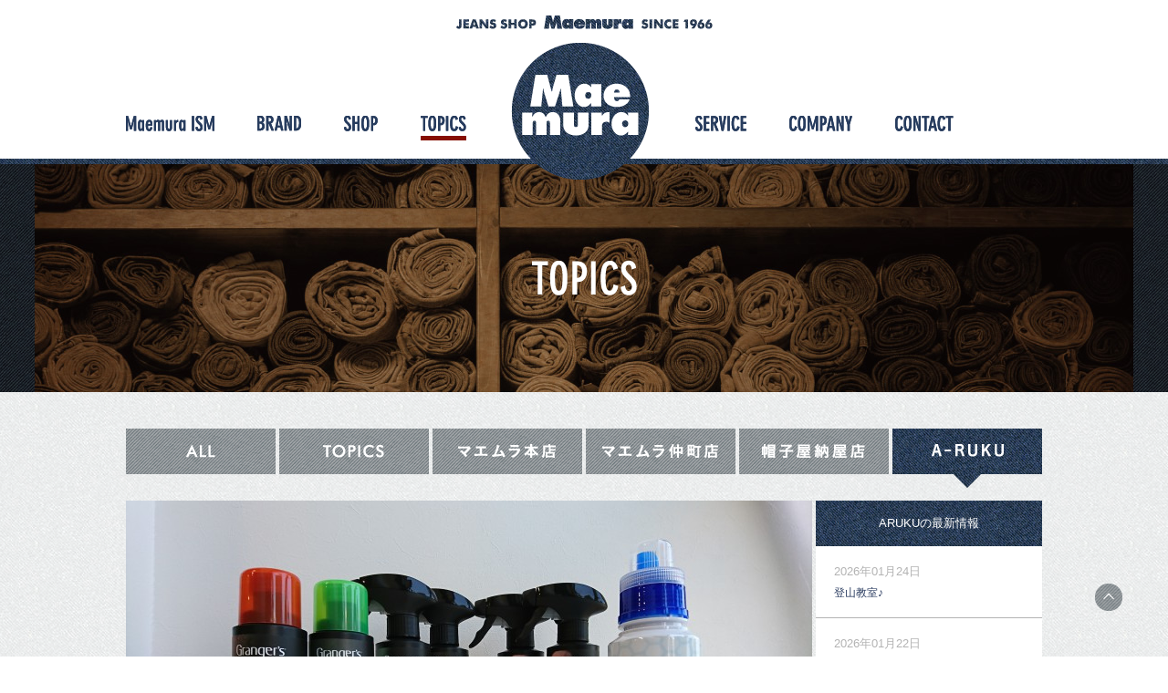

--- FILE ---
content_type: text/html; charset=UTF-8
request_url: https://mm-maemura.com/topics/170829-41/
body_size: 41241
content:
<!DOCTYPE html>
<html lang="ja"
	prefix="og: http://ogp.me/ns#" >
<head>
	<!-- Google tag (gtag.js) -->
<script async src="https://www.googletagmanager.com/gtag/js?id=G-Z6WJDSJQRN"></script>
<script>
  window.dataLayer = window.dataLayer || [];
  function gtag(){dataLayer.push(arguments);}
  gtag('js', new Date());

  gtag('config', 'UA-57185102-1');
  gtag('config', 'G-Z6WJDSJQRN');
</script>
	<meta charset="UTF-8">
	<meta name="viewport" content="width=device-width,initial-scale=1,user-scalable=no" />
	<title>ケア、できてますか？ | ジーンズショップ マエムラ</title>
	<link rel="profile" href="http://gmpg.org/xfn/11">
	<link rel="icon" rel="shortcut icon" href="https://mm-maemura.com/favicon.ico">
	<link rel="apple-touch-icon" href="https://mm-maemura.com/webclip.png" />
	<link rel="alternate" type="application/rss+xml" title="ジーンズショップマエムラRSS" href="https://mm-maemura.com/feed/" />
	<meta name='robots' content='max-image-preview:large' />

<!-- All in One SEO Pack 3.1.1 によって Michael Torbert の Semper Fi Web Design[510,543] -->
<link rel="canonical" href="https://mm-maemura.com/topics/170829-41/" />
<meta property="og:title" content="ケア、できてますか？ | ジーンズショップ マエムラ" />
<meta property="og:type" content="article" />
<meta property="og:url" content="https://mm-maemura.com/topics/170829-41/" />
<meta property="og:image" content="https://mm-maemura.com/engine/wp-content/uploads/2014/10/001.jpg" />
<meta property="og:site_name" content="ジーンズショップ マエムラ" />
<meta property="article:published_time" content="2017-08-29T06:49:56Z" />
<meta property="article:modified_time" content="2017-08-29T06:49:56Z" />
<meta property="og:image:secure_url" content="https://mm-maemura.com/engine/wp-content/uploads/2014/10/001.jpg" />
<meta name="twitter:card" content="summary" />
<meta name="twitter:title" content="ケア、できてますか？ | ジーンズショップ マエムラ" />
<meta name="twitter:image" content="https://mm-maemura.com/engine/wp-content/uploads/2014/10/001.jpg" />
<!-- All in One SEO Pack -->
<link rel='dns-prefetch' href='//maps.google.com' />
<link rel='dns-prefetch' href='//fonts.googleapis.com' />
<link rel='dns-prefetch' href='//s.w.org' />
<script type="text/javascript">
window._wpemojiSettings = {"baseUrl":"https:\/\/s.w.org\/images\/core\/emoji\/14.0.0\/72x72\/","ext":".png","svgUrl":"https:\/\/s.w.org\/images\/core\/emoji\/14.0.0\/svg\/","svgExt":".svg","source":{"concatemoji":"https:\/\/mm-maemura.com\/engine\/wp-includes\/js\/wp-emoji-release.min.js?ver=6.0.11"}};
/*! This file is auto-generated */
!function(e,a,t){var n,r,o,i=a.createElement("canvas"),p=i.getContext&&i.getContext("2d");function s(e,t){var a=String.fromCharCode,e=(p.clearRect(0,0,i.width,i.height),p.fillText(a.apply(this,e),0,0),i.toDataURL());return p.clearRect(0,0,i.width,i.height),p.fillText(a.apply(this,t),0,0),e===i.toDataURL()}function c(e){var t=a.createElement("script");t.src=e,t.defer=t.type="text/javascript",a.getElementsByTagName("head")[0].appendChild(t)}for(o=Array("flag","emoji"),t.supports={everything:!0,everythingExceptFlag:!0},r=0;r<o.length;r++)t.supports[o[r]]=function(e){if(!p||!p.fillText)return!1;switch(p.textBaseline="top",p.font="600 32px Arial",e){case"flag":return s([127987,65039,8205,9895,65039],[127987,65039,8203,9895,65039])?!1:!s([55356,56826,55356,56819],[55356,56826,8203,55356,56819])&&!s([55356,57332,56128,56423,56128,56418,56128,56421,56128,56430,56128,56423,56128,56447],[55356,57332,8203,56128,56423,8203,56128,56418,8203,56128,56421,8203,56128,56430,8203,56128,56423,8203,56128,56447]);case"emoji":return!s([129777,127995,8205,129778,127999],[129777,127995,8203,129778,127999])}return!1}(o[r]),t.supports.everything=t.supports.everything&&t.supports[o[r]],"flag"!==o[r]&&(t.supports.everythingExceptFlag=t.supports.everythingExceptFlag&&t.supports[o[r]]);t.supports.everythingExceptFlag=t.supports.everythingExceptFlag&&!t.supports.flag,t.DOMReady=!1,t.readyCallback=function(){t.DOMReady=!0},t.supports.everything||(n=function(){t.readyCallback()},a.addEventListener?(a.addEventListener("DOMContentLoaded",n,!1),e.addEventListener("load",n,!1)):(e.attachEvent("onload",n),a.attachEvent("onreadystatechange",function(){"complete"===a.readyState&&t.readyCallback()})),(e=t.source||{}).concatemoji?c(e.concatemoji):e.wpemoji&&e.twemoji&&(c(e.twemoji),c(e.wpemoji)))}(window,document,window._wpemojiSettings);
</script>
<style type="text/css">
img.wp-smiley,
img.emoji {
	display: inline !important;
	border: none !important;
	box-shadow: none !important;
	height: 1em !important;
	width: 1em !important;
	margin: 0 0.07em !important;
	vertical-align: -0.1em !important;
	background: none !important;
	padding: 0 !important;
}
</style>
	<link rel='stylesheet' id='outputCSS-css'  href='https://mm-maemura.com/engine/wp-content/themes/maemura_rwd_202206/css/output.css?ver=1.0' type='text/css' media='all' />
<link rel='stylesheet' id='customeCSS-css'  href='https://mm-maemura.com/engine/wp-content/themes/maemura_rwd_202206/css/custom.css?ver=1.0' type='text/css' media='all' />
<link rel='stylesheet' id='oswaldFont-css'  href='https://fonts.googleapis.com/css?family=Oswald&#038;ver=1.0' type='text/css' media='all' />
<link rel='stylesheet' id='wp-block-library-css'  href='https://mm-maemura.com/engine/wp-includes/css/dist/block-library/style.min.css?ver=6.0.11' type='text/css' media='all' />
<style id='global-styles-inline-css' type='text/css'>
body{--wp--preset--color--black: #000000;--wp--preset--color--cyan-bluish-gray: #abb8c3;--wp--preset--color--white: #ffffff;--wp--preset--color--pale-pink: #f78da7;--wp--preset--color--vivid-red: #cf2e2e;--wp--preset--color--luminous-vivid-orange: #ff6900;--wp--preset--color--luminous-vivid-amber: #fcb900;--wp--preset--color--light-green-cyan: #7bdcb5;--wp--preset--color--vivid-green-cyan: #00d084;--wp--preset--color--pale-cyan-blue: #8ed1fc;--wp--preset--color--vivid-cyan-blue: #0693e3;--wp--preset--color--vivid-purple: #9b51e0;--wp--preset--gradient--vivid-cyan-blue-to-vivid-purple: linear-gradient(135deg,rgba(6,147,227,1) 0%,rgb(155,81,224) 100%);--wp--preset--gradient--light-green-cyan-to-vivid-green-cyan: linear-gradient(135deg,rgb(122,220,180) 0%,rgb(0,208,130) 100%);--wp--preset--gradient--luminous-vivid-amber-to-luminous-vivid-orange: linear-gradient(135deg,rgba(252,185,0,1) 0%,rgba(255,105,0,1) 100%);--wp--preset--gradient--luminous-vivid-orange-to-vivid-red: linear-gradient(135deg,rgba(255,105,0,1) 0%,rgb(207,46,46) 100%);--wp--preset--gradient--very-light-gray-to-cyan-bluish-gray: linear-gradient(135deg,rgb(238,238,238) 0%,rgb(169,184,195) 100%);--wp--preset--gradient--cool-to-warm-spectrum: linear-gradient(135deg,rgb(74,234,220) 0%,rgb(151,120,209) 20%,rgb(207,42,186) 40%,rgb(238,44,130) 60%,rgb(251,105,98) 80%,rgb(254,248,76) 100%);--wp--preset--gradient--blush-light-purple: linear-gradient(135deg,rgb(255,206,236) 0%,rgb(152,150,240) 100%);--wp--preset--gradient--blush-bordeaux: linear-gradient(135deg,rgb(254,205,165) 0%,rgb(254,45,45) 50%,rgb(107,0,62) 100%);--wp--preset--gradient--luminous-dusk: linear-gradient(135deg,rgb(255,203,112) 0%,rgb(199,81,192) 50%,rgb(65,88,208) 100%);--wp--preset--gradient--pale-ocean: linear-gradient(135deg,rgb(255,245,203) 0%,rgb(182,227,212) 50%,rgb(51,167,181) 100%);--wp--preset--gradient--electric-grass: linear-gradient(135deg,rgb(202,248,128) 0%,rgb(113,206,126) 100%);--wp--preset--gradient--midnight: linear-gradient(135deg,rgb(2,3,129) 0%,rgb(40,116,252) 100%);--wp--preset--duotone--dark-grayscale: url('#wp-duotone-dark-grayscale');--wp--preset--duotone--grayscale: url('#wp-duotone-grayscale');--wp--preset--duotone--purple-yellow: url('#wp-duotone-purple-yellow');--wp--preset--duotone--blue-red: url('#wp-duotone-blue-red');--wp--preset--duotone--midnight: url('#wp-duotone-midnight');--wp--preset--duotone--magenta-yellow: url('#wp-duotone-magenta-yellow');--wp--preset--duotone--purple-green: url('#wp-duotone-purple-green');--wp--preset--duotone--blue-orange: url('#wp-duotone-blue-orange');--wp--preset--font-size--small: 13px;--wp--preset--font-size--medium: 20px;--wp--preset--font-size--large: 36px;--wp--preset--font-size--x-large: 42px;}.has-black-color{color: var(--wp--preset--color--black) !important;}.has-cyan-bluish-gray-color{color: var(--wp--preset--color--cyan-bluish-gray) !important;}.has-white-color{color: var(--wp--preset--color--white) !important;}.has-pale-pink-color{color: var(--wp--preset--color--pale-pink) !important;}.has-vivid-red-color{color: var(--wp--preset--color--vivid-red) !important;}.has-luminous-vivid-orange-color{color: var(--wp--preset--color--luminous-vivid-orange) !important;}.has-luminous-vivid-amber-color{color: var(--wp--preset--color--luminous-vivid-amber) !important;}.has-light-green-cyan-color{color: var(--wp--preset--color--light-green-cyan) !important;}.has-vivid-green-cyan-color{color: var(--wp--preset--color--vivid-green-cyan) !important;}.has-pale-cyan-blue-color{color: var(--wp--preset--color--pale-cyan-blue) !important;}.has-vivid-cyan-blue-color{color: var(--wp--preset--color--vivid-cyan-blue) !important;}.has-vivid-purple-color{color: var(--wp--preset--color--vivid-purple) !important;}.has-black-background-color{background-color: var(--wp--preset--color--black) !important;}.has-cyan-bluish-gray-background-color{background-color: var(--wp--preset--color--cyan-bluish-gray) !important;}.has-white-background-color{background-color: var(--wp--preset--color--white) !important;}.has-pale-pink-background-color{background-color: var(--wp--preset--color--pale-pink) !important;}.has-vivid-red-background-color{background-color: var(--wp--preset--color--vivid-red) !important;}.has-luminous-vivid-orange-background-color{background-color: var(--wp--preset--color--luminous-vivid-orange) !important;}.has-luminous-vivid-amber-background-color{background-color: var(--wp--preset--color--luminous-vivid-amber) !important;}.has-light-green-cyan-background-color{background-color: var(--wp--preset--color--light-green-cyan) !important;}.has-vivid-green-cyan-background-color{background-color: var(--wp--preset--color--vivid-green-cyan) !important;}.has-pale-cyan-blue-background-color{background-color: var(--wp--preset--color--pale-cyan-blue) !important;}.has-vivid-cyan-blue-background-color{background-color: var(--wp--preset--color--vivid-cyan-blue) !important;}.has-vivid-purple-background-color{background-color: var(--wp--preset--color--vivid-purple) !important;}.has-black-border-color{border-color: var(--wp--preset--color--black) !important;}.has-cyan-bluish-gray-border-color{border-color: var(--wp--preset--color--cyan-bluish-gray) !important;}.has-white-border-color{border-color: var(--wp--preset--color--white) !important;}.has-pale-pink-border-color{border-color: var(--wp--preset--color--pale-pink) !important;}.has-vivid-red-border-color{border-color: var(--wp--preset--color--vivid-red) !important;}.has-luminous-vivid-orange-border-color{border-color: var(--wp--preset--color--luminous-vivid-orange) !important;}.has-luminous-vivid-amber-border-color{border-color: var(--wp--preset--color--luminous-vivid-amber) !important;}.has-light-green-cyan-border-color{border-color: var(--wp--preset--color--light-green-cyan) !important;}.has-vivid-green-cyan-border-color{border-color: var(--wp--preset--color--vivid-green-cyan) !important;}.has-pale-cyan-blue-border-color{border-color: var(--wp--preset--color--pale-cyan-blue) !important;}.has-vivid-cyan-blue-border-color{border-color: var(--wp--preset--color--vivid-cyan-blue) !important;}.has-vivid-purple-border-color{border-color: var(--wp--preset--color--vivid-purple) !important;}.has-vivid-cyan-blue-to-vivid-purple-gradient-background{background: var(--wp--preset--gradient--vivid-cyan-blue-to-vivid-purple) !important;}.has-light-green-cyan-to-vivid-green-cyan-gradient-background{background: var(--wp--preset--gradient--light-green-cyan-to-vivid-green-cyan) !important;}.has-luminous-vivid-amber-to-luminous-vivid-orange-gradient-background{background: var(--wp--preset--gradient--luminous-vivid-amber-to-luminous-vivid-orange) !important;}.has-luminous-vivid-orange-to-vivid-red-gradient-background{background: var(--wp--preset--gradient--luminous-vivid-orange-to-vivid-red) !important;}.has-very-light-gray-to-cyan-bluish-gray-gradient-background{background: var(--wp--preset--gradient--very-light-gray-to-cyan-bluish-gray) !important;}.has-cool-to-warm-spectrum-gradient-background{background: var(--wp--preset--gradient--cool-to-warm-spectrum) !important;}.has-blush-light-purple-gradient-background{background: var(--wp--preset--gradient--blush-light-purple) !important;}.has-blush-bordeaux-gradient-background{background: var(--wp--preset--gradient--blush-bordeaux) !important;}.has-luminous-dusk-gradient-background{background: var(--wp--preset--gradient--luminous-dusk) !important;}.has-pale-ocean-gradient-background{background: var(--wp--preset--gradient--pale-ocean) !important;}.has-electric-grass-gradient-background{background: var(--wp--preset--gradient--electric-grass) !important;}.has-midnight-gradient-background{background: var(--wp--preset--gradient--midnight) !important;}.has-small-font-size{font-size: var(--wp--preset--font-size--small) !important;}.has-medium-font-size{font-size: var(--wp--preset--font-size--medium) !important;}.has-large-font-size{font-size: var(--wp--preset--font-size--large) !important;}.has-x-large-font-size{font-size: var(--wp--preset--font-size--x-large) !important;}
</style>
<link rel='stylesheet' id='contact-form-7-css'  href='https://mm-maemura.com/engine/wp-content/plugins/contact-form-7/includes/css/styles.css?ver=5.1.3' type='text/css' media='all' />
<link rel='stylesheet' id='wp-pagenavi-css'  href='https://mm-maemura.com/engine/wp-content/plugins/wp-pagenavi/pagenavi-css.css?ver=2.70' type='text/css' media='all' />
<link rel='stylesheet' id='twentyfourteen-lato-css'  href='//fonts.googleapis.com/css?family=Lato%3A300%2C400%2C700%2C900%2C300italic%2C400italic%2C700italic' type='text/css' media='all' />
<link rel='stylesheet' id='genericons-css'  href='https://mm-maemura.com/engine/wp-content/themes/maemura_rwd_202206/genericons/genericons.css?ver=3.0.3' type='text/css' media='all' />
<link rel='stylesheet' id='twentyfourteen-style-css'  href='https://mm-maemura.com/engine/wp-content/themes/maemura_rwd_202206/style.css?ver=6.0.11' type='text/css' media='all' />
<!--[if lt IE 9]>
<link rel='stylesheet' id='twentyfourteen-ie-css'  href='https://mm-maemura.com/engine/wp-content/themes/maemura_rwd_202206/css/ie.css?ver=20131205' type='text/css' media='all' />
<![endif]-->
<script type='text/javascript' src='https://mm-maemura.com/engine/wp-includes/js/jquery/jquery.min.js?ver=3.6.0' id='jquery-core-js'></script>
<script type='text/javascript' src='https://mm-maemura.com/engine/wp-includes/js/jquery/jquery-migrate.min.js?ver=3.3.2' id='jquery-migrate-js'></script>
<script type='text/javascript' src='https://mm-maemura.com/engine/wp-content/themes/maemura_rwd_202206/js/jquery.BlackAndWhite.js?ver=1.0' id='blackAndWhite-js'></script>
<script type='text/javascript' src='https://mm-maemura.com/engine/wp-content/themes/maemura_rwd_202206/js/heightLine.js?ver=1.0' id='heightLine-js'></script>
<script type='text/javascript' src='https://maps.google.com/maps/api/js?key=AIzaSyC1QKJDQeAMQmcj3yoRAtjNOwRGjdV-LNI&#038;ver=6.0.11' id='gmap-js'></script>
<link rel="https://api.w.org/" href="https://mm-maemura.com/wp-json/" /><link rel="alternate" type="application/json+oembed" href="https://mm-maemura.com/wp-json/oembed/1.0/embed?url=https%3A%2F%2Fmm-maemura.com%2Ftopics%2F170829-41%2F" />
<link rel="alternate" type="text/xml+oembed" href="https://mm-maemura.com/wp-json/oembed/1.0/embed?url=https%3A%2F%2Fmm-maemura.com%2Ftopics%2F170829-41%2F&#038;format=xml" />
<style type="text/css">.recentcomments a{display:inline !important;padding:0 !important;margin:0 !important;}</style>	
<script type="text/javascript" src="//typesquare.com/3/tsad/script/ja/typesquare.js?5ad809b6cc084edbb4402076e90393a3" charset="utf-8"></script>
</head>

<body class="topics-template-default single single-topics postid-5761 single-format-standard masthead-fixed full-width singular">
<div id="page" class="hfeed site">
	<header id="masthead" class="site-header" role="banner">
		<div class="header-main">
			<h1 class="site-title"><a href="https://mm-maemura.com/" rel="home">ジーンズショップ マエムラ</a></h1>
			<nav id="primary-navigation-sc" class="site-navigation primary-navigation" role="navigation">
				<h2><a href="https://mm-maemura.com/" rel="home">ジーンズショップ マエムラ</a></h2>
				<div class="menu sp">
					<p></p>
					<p></p>
					<p></p>
				</div>
				<div id="navWrap">
					<ul class="hmBefore">
						<li class="la gnMaemuraIsm"><a href="https://mm-maemura.com/ism/">Maemura ISM</a></li>
						<li class="la gnBland"><a href="https://mm-maemura.com/brand/">BLAND</a></li>
												<li class="la gnShop"><a href="https://mm-maemura.com/shop/">SHOP</a></li>
						<li class="la gnTopics"><a href="https://mm-maemura.com/topics/">TOPICS</a></li>
					</ul>
					<ul class="hmAfter">
						<li class="la gnService"><a href="https://mm-maemura.com/service/">SERVICE</a></li>
						<li class="la gnCompany"><a href="https://mm-maemura.com/company/">COMPANY</a></li>
						<li class="la gnContact"><a href="https://mm-maemura.com/contact/">CONTACT</a></li>
					</ul>
				</div>
			</nav>
		</div>
	</header><!-- #masthead -->
	<div id="main" class="site-main">
<div id="main-content" class="main-content">
	<div id="primary" class="content-area">
		<div id="content" class="site-content" role="main">
			<header class="page-header">
				<h1 class="entry-title"><span>TOPICS</span></h1>
			</header>
			<section id="singleTopics">
				<nav>
					<ul>
						<li id="tiAll"><a href="https://mm-maemura.com/topics/"><span>ALL</span></a></li>
												<li id="tiTopics" class=""><a href="https://mm-maemura.com/topics#topics"><span>TOPICS</span></a></li>
												<li id="tiHonten" class=""><a href="https://mm-maemura.com/topics#t-honten"><span>マエムラ本店</span></a></li>
												<li id="tiNakamachi" class=""><a href="https://mm-maemura.com/topics#t-nakamachiten"><span>マエムラ仲町店</span></a></li>
												<li id="tiBoshiya" class=""><a href="https://mm-maemura.com/topics#t-boushiya-nayaten"><span>帽子屋納屋店</span></a></li>
												<li id="tiAruku" class="current"><a href="https://mm-maemura.com/topics#aruku"><span>ARUKU</span></a></li>
					</ul>
				</nav>
								<div id="topicsLay">
					<article>
												<div id="topicsBranding">
							<img style="margin:0 auto;max-width:100%;" src="https://mm-maemura.com/engine/wp-content/uploads/2017/08/DSC_0064-752x423.jpg" />
						</div>
												<header>
														<span class="d">2017年08月29日</span>
							<h1>ケア、できてますか？</h1>
						</header>
													<div id="topicsBody">
								<p>&nbsp;</p>
<p>皆様こんにちは、アルク店の上野です!(^^)!</p>
<p>&nbsp;</p>
<p>朝晩は涼しくなってきましたねー</p>
<p>アルク店には秋山登山に向けて準備を始めたお客様がたくさんいらっしゃっています</p>
<p>そんな中で継続してお買い求めいただいているのがウエアやシューズのケア用品です☆</p>
<p>せっかくいい用具をそろえてもちゃんとお手入れしないと効果が下がってしまうので改めてご紹介しますね♪</p>
<p>まずはウエア用</p>
<p><img loading="lazy" class="aligncenter wp-image-5762 size-custom6" src="https://mm-maemura.com/engine/wp-content/uploads/2017/08/PhotoGrid_1503986723451-450x450.png" alt="PhotoGrid_1503986723451" width="450" height="450" srcset="https://mm-maemura.com/engine/wp-content/uploads/2017/08/PhotoGrid_1503986723451-450x450.png 450w, https://mm-maemura.com/engine/wp-content/uploads/2017/08/PhotoGrid_1503986723451-320x320.png 320w, https://mm-maemura.com/engine/wp-content/uploads/2017/08/PhotoGrid_1503986723451-640x640.png 640w, https://mm-maemura.com/engine/wp-content/uploads/2017/08/PhotoGrid_1503986723451-752x752.png 752w, https://mm-maemura.com/engine/wp-content/uploads/2017/08/PhotoGrid_1503986723451-80x80.png 80w, https://mm-maemura.com/engine/wp-content/uploads/2017/08/PhotoGrid_1503986723451-248x248.png 248w, https://mm-maemura.com/engine/wp-content/uploads/2017/08/PhotoGrid_1503986723451-652x652.png 652w, https://mm-maemura.com/engine/wp-content/uploads/2017/08/PhotoGrid_1503986723451-530x530.png 530w, https://mm-maemura.com/engine/wp-content/uploads/2017/08/PhotoGrid_1503986723451-1204x1204.png 1204w, https://mm-maemura.com/engine/wp-content/uploads/2017/08/PhotoGrid_1503986723451.png 1920w" sizes="(max-width: 450px) 100vw, 450px" /><img loading="lazy" class="aligncenter wp-image-5763 size-custom6" src="https://mm-maemura.com/engine/wp-content/uploads/2017/08/PhotoGrid_1503986807342-450x450.png" alt="PhotoGrid_1503986807342" width="450" height="450" srcset="https://mm-maemura.com/engine/wp-content/uploads/2017/08/PhotoGrid_1503986807342-450x450.png 450w, https://mm-maemura.com/engine/wp-content/uploads/2017/08/PhotoGrid_1503986807342-320x320.png 320w, https://mm-maemura.com/engine/wp-content/uploads/2017/08/PhotoGrid_1503986807342-640x640.png 640w, https://mm-maemura.com/engine/wp-content/uploads/2017/08/PhotoGrid_1503986807342-752x752.png 752w, https://mm-maemura.com/engine/wp-content/uploads/2017/08/PhotoGrid_1503986807342-80x80.png 80w, https://mm-maemura.com/engine/wp-content/uploads/2017/08/PhotoGrid_1503986807342-248x248.png 248w, https://mm-maemura.com/engine/wp-content/uploads/2017/08/PhotoGrid_1503986807342-652x652.png 652w, https://mm-maemura.com/engine/wp-content/uploads/2017/08/PhotoGrid_1503986807342-530x530.png 530w, https://mm-maemura.com/engine/wp-content/uploads/2017/08/PhotoGrid_1503986807342-1204x1204.png 1204w, https://mm-maemura.com/engine/wp-content/uploads/2017/08/PhotoGrid_1503986807342.png 1920w" sizes="(max-width: 450px) 100vw, 450px" /></p>
<p> <strong> Granger&#8217;s(グランジャーズ)</strong></p>
<p><strong> PERFORMANCE WASH(パフォーマンスウォッシュ)</strong></p>
<p>防水・撥水ウェア用洗剤(洗濯機投入タイプ)</p>
<p>本体価格：1000円　＋税</p>
<p><strong>CLOTHING REPEL(クロージングリぺル)</strong></p>
<p>防水・撥水ウェア用撥水剤(洗濯機投入タイプ)</p>
<p>本体価格：1400円　＋税</p>
<p>&nbsp;</p>
<p>&nbsp;</p>
<h3><span style="color: #0000ff;">グランジャーズ</span>とは…</h3>
<p>1937年イギリスで誕生。当初は、軍事用テントのメンテナンス用品として利用されていました。最高の撥水性を求め研究を続け、いまでは分野を問わず、多くのアウトドア用品の洗剤として名が知られています。</p>
<p>&nbsp;</p>
<h3>ウェアの洗濯方法</h3>
<p>①洗濯ラベルを見て表示を確認します。<br /> ②ジッパーやベルクロを閉めます。（洗濯中に絡まるのを防ぐため）<br /> ③洗濯機に入れます。表示に「ネット使用」とある場合はネットに入れてください。<br /> ④ボトルをよく振って、洗剤を計って入れます。<br /> ⑤標準コース、すすぎ2回、脱水なしでスタートさせます。</p>
<h3>ウェアの撥水加工方法</h3>
<p>【洗濯機投入タイプの場合】<br /> 「ウェアの洗濯方法」①～③の後に行います。<br /> ①洗濯機に撥水剤を投入します。<br /> ②標準コース、すすぎ2回、脱水なしでスタートします。<br /> ③すすぎが終わったら、余分な水分を絞り出し、ハンガーにかけます。</p>
<p>&nbsp;</p>
<p>スプレータイプもあります☆</p>
<p><img loading="lazy" class="aligncenter wp-image-5764 size-custom6" src="https://mm-maemura.com/engine/wp-content/uploads/2017/08/PhotoGrid_1503983512761-450x450.png" alt="PhotoGrid_1503983512761" width="450" height="450" srcset="https://mm-maemura.com/engine/wp-content/uploads/2017/08/PhotoGrid_1503983512761-450x450.png 450w, https://mm-maemura.com/engine/wp-content/uploads/2017/08/PhotoGrid_1503983512761-320x320.png 320w, https://mm-maemura.com/engine/wp-content/uploads/2017/08/PhotoGrid_1503983512761-640x640.png 640w, https://mm-maemura.com/engine/wp-content/uploads/2017/08/PhotoGrid_1503983512761-752x752.png 752w, https://mm-maemura.com/engine/wp-content/uploads/2017/08/PhotoGrid_1503983512761-80x80.png 80w, https://mm-maemura.com/engine/wp-content/uploads/2017/08/PhotoGrid_1503983512761-248x248.png 248w, https://mm-maemura.com/engine/wp-content/uploads/2017/08/PhotoGrid_1503983512761-652x652.png 652w, https://mm-maemura.com/engine/wp-content/uploads/2017/08/PhotoGrid_1503983512761-530x530.png 530w, https://mm-maemura.com/engine/wp-content/uploads/2017/08/PhotoGrid_1503983512761-1204x1204.png 1204w, https://mm-maemura.com/engine/wp-content/uploads/2017/08/PhotoGrid_1503983512761.png 1920w" sizes="(max-width: 450px) 100vw, 450px" /></p>
<p><strong>PERFORMANCE REPEL(パフォーマンス　リぺル)</strong></p>
<p>防水・撥水ウェア用撥水剤(スプレータイプ)</p>
<p>本体価格：1600円　＋税</p>
<p>&nbsp;</p>
<p>シューズも綺麗にしてあげることをお忘れなく！</p>
<p><img loading="lazy" class="aligncenter wp-image-5765 size-custom6" src="https://mm-maemura.com/engine/wp-content/uploads/2017/08/PhotoGrid_1503986660507-450x450.png" alt="PhotoGrid_1503986660507" width="450" height="450" srcset="https://mm-maemura.com/engine/wp-content/uploads/2017/08/PhotoGrid_1503986660507-450x450.png 450w, https://mm-maemura.com/engine/wp-content/uploads/2017/08/PhotoGrid_1503986660507-320x320.png 320w, https://mm-maemura.com/engine/wp-content/uploads/2017/08/PhotoGrid_1503986660507-640x640.png 640w, https://mm-maemura.com/engine/wp-content/uploads/2017/08/PhotoGrid_1503986660507-752x752.png 752w, https://mm-maemura.com/engine/wp-content/uploads/2017/08/PhotoGrid_1503986660507-80x80.png 80w, https://mm-maemura.com/engine/wp-content/uploads/2017/08/PhotoGrid_1503986660507-248x248.png 248w, https://mm-maemura.com/engine/wp-content/uploads/2017/08/PhotoGrid_1503986660507-652x652.png 652w, https://mm-maemura.com/engine/wp-content/uploads/2017/08/PhotoGrid_1503986660507-530x530.png 530w, https://mm-maemura.com/engine/wp-content/uploads/2017/08/PhotoGrid_1503986660507-1204x1204.png 1204w, https://mm-maemura.com/engine/wp-content/uploads/2017/08/PhotoGrid_1503986660507.png 1920w" sizes="(max-width: 450px) 100vw, 450px" /></p>
<p><strong>GEAR CLEANER(ギアクリーナー)</strong></p>
<p>アウトドア製品用クリーナー(スプレータイプ)</p>
<p>本体価格：1000円　＋税</p>
<p> <img loading="lazy" class="aligncenter wp-image-5766 size-custom6" src="https://mm-maemura.com/engine/wp-content/uploads/2017/08/PhotoGrid_1503983433970-450x450.png" alt="PhotoGrid_1503983433970" width="450" height="450" srcset="https://mm-maemura.com/engine/wp-content/uploads/2017/08/PhotoGrid_1503983433970-450x450.png 450w, https://mm-maemura.com/engine/wp-content/uploads/2017/08/PhotoGrid_1503983433970-320x320.png 320w, https://mm-maemura.com/engine/wp-content/uploads/2017/08/PhotoGrid_1503983433970-640x640.png 640w, https://mm-maemura.com/engine/wp-content/uploads/2017/08/PhotoGrid_1503983433970-752x752.png 752w, https://mm-maemura.com/engine/wp-content/uploads/2017/08/PhotoGrid_1503983433970-80x80.png 80w, https://mm-maemura.com/engine/wp-content/uploads/2017/08/PhotoGrid_1503983433970-248x248.png 248w, https://mm-maemura.com/engine/wp-content/uploads/2017/08/PhotoGrid_1503983433970-652x652.png 652w, https://mm-maemura.com/engine/wp-content/uploads/2017/08/PhotoGrid_1503983433970-530x530.png 530w, https://mm-maemura.com/engine/wp-content/uploads/2017/08/PhotoGrid_1503983433970-1204x1204.png 1204w, https://mm-maemura.com/engine/wp-content/uploads/2017/08/PhotoGrid_1503983433970.png 1920w" sizes="(max-width: 450px) 100vw, 450px" /><img loading="lazy" class="aligncenter wp-image-5767 size-custom6" src="https://mm-maemura.com/engine/wp-content/uploads/2017/08/PhotoGrid_1503983363375-450x450.png" alt="PhotoGrid_1503983363375" width="450" height="450" srcset="https://mm-maemura.com/engine/wp-content/uploads/2017/08/PhotoGrid_1503983363375-450x450.png 450w, https://mm-maemura.com/engine/wp-content/uploads/2017/08/PhotoGrid_1503983363375-320x320.png 320w, https://mm-maemura.com/engine/wp-content/uploads/2017/08/PhotoGrid_1503983363375-640x640.png 640w, https://mm-maemura.com/engine/wp-content/uploads/2017/08/PhotoGrid_1503983363375-752x752.png 752w, https://mm-maemura.com/engine/wp-content/uploads/2017/08/PhotoGrid_1503983363375-80x80.png 80w, https://mm-maemura.com/engine/wp-content/uploads/2017/08/PhotoGrid_1503983363375-248x248.png 248w, https://mm-maemura.com/engine/wp-content/uploads/2017/08/PhotoGrid_1503983363375-652x652.png 652w, https://mm-maemura.com/engine/wp-content/uploads/2017/08/PhotoGrid_1503983363375-530x530.png 530w, https://mm-maemura.com/engine/wp-content/uploads/2017/08/PhotoGrid_1503983363375-1204x1204.png 1204w, https://mm-maemura.com/engine/wp-content/uploads/2017/08/PhotoGrid_1503983363375.png 1920w" sizes="(max-width: 450px) 100vw, 450px" /></p>
<p>&nbsp;</p>
<p><strong>FOOTWEAR REPEL(フットウェアリぺル)</strong></p>
<p>防水・撥水シューズ用撥水剤(スプレータイプ)</p>
<p>本体価格：1400円　＋税</p>
<p><strong>FOOTWEAR CONDITIONER(フットウェアコンディショナー)</strong></p>
<p>シューズ用保革・撥水剤(スプレータイプ)</p>
<p>本体価格：1800円　＋税</p>
<p>&nbsp;</p>
<p>&nbsp;</p>
<h3>シューズ汚れ落とし方法</h3>
<p>①ブラシでシューズの汚れを落とします。汚れのひどいときは水を含んだスポンジで洗います。<br /> ②ギアクリーナーを吹き付け、ブラシで軽くこすり汚れを浮き上がらせます。<br /> ③硬く絞ったぬれタオルで汚れをふき取り、自然乾燥させます。</p>
<h3>シューズの保革＆撥水加工方法</h3>
<p>汚れ落としの①～③の後に行います。<br /> ①【フルグレインレザー、保革の場合】レザーにコンディショナーを薄く塗布して自然乾燥させます。<br /> ①【ナイロン＆レザーなど、撥水加工の場合】濡れた状態のシューズに、15㎝くらいの距離から撥水剤を均一に吹き付け、5分ほどおいてもう一度吹き付けます。（屋外で行うこと）<br /> ②直射日光の当たらない、風通しのよいところで十分に乾燥させ、完全に乾かしてから、風通しの良いところで保管しましょう。</p>
<p>&nbsp;</p>
<p>&nbsp;</p>
<p>もうひとつ、</p>
<p>忘れてならないのがドライレイヤーのお洗濯におススメしたいのがこちら☆</p>
<p> <img loading="lazy" class="aligncenter wp-image-5768 size-custom6" src="https://mm-maemura.com/engine/wp-content/uploads/2017/08/PhotoGrid_1503986897453-450x450.png" alt="PhotoGrid_1503986897453" width="450" height="450" srcset="https://mm-maemura.com/engine/wp-content/uploads/2017/08/PhotoGrid_1503986897453-450x450.png 450w, https://mm-maemura.com/engine/wp-content/uploads/2017/08/PhotoGrid_1503986897453-320x320.png 320w, https://mm-maemura.com/engine/wp-content/uploads/2017/08/PhotoGrid_1503986897453-640x640.png 640w, https://mm-maemura.com/engine/wp-content/uploads/2017/08/PhotoGrid_1503986897453-752x752.png 752w, https://mm-maemura.com/engine/wp-content/uploads/2017/08/PhotoGrid_1503986897453-80x80.png 80w, https://mm-maemura.com/engine/wp-content/uploads/2017/08/PhotoGrid_1503986897453-248x248.png 248w, https://mm-maemura.com/engine/wp-content/uploads/2017/08/PhotoGrid_1503986897453-652x652.png 652w, https://mm-maemura.com/engine/wp-content/uploads/2017/08/PhotoGrid_1503986897453-530x530.png 530w, https://mm-maemura.com/engine/wp-content/uploads/2017/08/PhotoGrid_1503986897453-1204x1204.png 1204w, https://mm-maemura.com/engine/wp-content/uploads/2017/08/PhotoGrid_1503986897453.png 1920w" sizes="(max-width: 450px) 100vw, 450px" /></p>
<p><strong>finetrack(ファイントラック)</strong></p>
<p><strong>ALL WASH(オールウォッシュ)</strong></p>
<p>本体価格：1250円　＋税</p>
<p><strong>詰め替えパック</strong></p>
<p>本体価格：900円　＋税</p>
<p>レイヤーの目が詰まると汗の濡れ戻りを抑制する効果が薄れ、ベタつきやにおいなど不快感のもとになります。</p>
<p>こちらは人気のファイントラックが開発した洗剤なので安心して使用できますね！！</p>
<p>&nbsp;</p>
<p>ウェアもシューズもそれなりのお値段で悩んで購入したお気に入りたちだと思います。</p>
<p>しっかりケアして長~く愛用してあげてくださいね。</p>
<p>&nbsp;</p>
<p>&nbsp;</p>
<p>&nbsp;</p>
							</div>
													<p class="moveIndex"><a href="https://mm-maemura.com/topics/"><span>一覧へ</span></a></p>
					</article>
				</div>
				<div id="topicsSide">
					<h3>ARUKUの最新情報</h3>
										<article class="la">
												<span class="d">2026年01月24日</span>
						<p><a href="https://mm-maemura.com/topics/%e7%99%bb%e5%b1%b1%e6%95%99%e5%ae%a4%e2%99%aa/">登山教室♪</a></p>
					</article>
										<article class="la">
												<span class="d">2026年01月22日</span>
						<p><a href="https://mm-maemura.com/topics/%e5%af%8c%e5%a3%ab%e7%99%bb%e5%b1%b1%e6%88%90%e5%8a%9f%e3%81%b8%e3%81%ae%e9%81%93%ef%bc%81%ef%bc%81%e7%99%bb%e5%b1%b1%e6%95%99%e5%ae%a4%e3%81%ae%e3%81%8a%e7%9f%a5%e3%82%89%e3%81%9b/">富士登山成功への道！！登山教室のお知らせ</a></p>
					</article>
										<article class="la">
												<span class="d">2025年12月31日</span>
						<p><a href="https://mm-maemura.com/topics/%e8%89%af%e3%81%84%e3%81%8a%e5%b9%b4%e3%82%92/">良いお年を(*^-^*)</a></p>
					</article>
										<article class="la">
												<span class="d">2025年12月23日</span>
						<p><a href="https://mm-maemura.com/topics/%e5%b9%b4%e6%9c%ab%e5%b9%b4%e5%a7%8b%e5%96%b6%e6%a5%ad%e6%99%82%e9%96%93-2/">年末年始営業時間</a></p>
					</article>
										<article class="la">
												<span class="d">2025年12月12日</span>
						<p><a href="https://mm-maemura.com/topics/%e5%86%ac%e5%b1%b1%e5%bf%9c%e6%8f%b4%e3%83%95%e3%82%a7%e3%82%a2%e2%99%aa/">冬山応援フェア♪</a></p>
					</article>
										<article class="la">
												<span class="d">2025年10月13日</span>
						<p><a href="https://mm-maemura.com/topics/%e5%8f%82%e5%8a%a0%e8%80%85%e5%8b%9f%e9%9b%86%e2%99%ac/">参加者募集♬</a></p>
					</article>
										<article class="la">
												<span class="d">2025年09月08日</span>
						<p><a href="https://mm-maemura.com/topics/%e3%83%8a%e3%83%93%e3%82%b2%e3%83%bc%e3%82%b7%e3%83%a7%e3%83%b3%e5%85%a5%e9%96%80%e8%ac%9b%e7%bf%92%ef%bc%81%ef%bc%81/">ナビゲーション入門講習！！</a></p>
					</article>
										<article class="la">
												<span class="d">2025年09月05日</span>
						<p><a href="https://mm-maemura.com/topics/%e3%82%8f%e3%81%8f%e3%82%8f%e3%81%8f%e3%83%95%e3%82%a1%e3%83%9f%e3%83%aa%e3%83%bc%e3%82%ad%e3%83%a3%e3%83%b3%e3%83%97%e2%99%ac/">わくわくファミリーキャンプ♬</a></p>
					</article>
										<p class="moveIndex"><a href="https://mm-maemura.com/topics/"><span>一覧へ</span></a></p>
				</div>
							</section>
		</div><!-- #content -->
	</div><!-- #primary -->
</div>
		</div><!-- #main -->
		<footer id="colophon" class="site-footer" role="contentinfo">
			<div id="footerInner">
				<p id="pageTop"><a href="#">ページの上部へ</a></p>
								<div id="contactInfo">
					<a href="https://mm-maemura.com/contact/"><span>お問い合わせフォームはこちら</span></a>
				</div>
				
				<div id="accessInfo">
					<div class="cmLay">
						<div id="aiHead">
							<h2><a href="https://mm-maemura.com/" rel="home">ジーンズショップ マエムラ</a></h2>
							<p>〒891-0115　鹿児島市東開町3-2</p>
							<dl class="pc">
								<dt>TEL</dt>
								<dd>099-263-6035</dd>
								<dt>FAX</dt>
								<dd>099-266-1266</dd>
							</dl>
							<dl class="sp"><a href="tel:0992636035">
								<dt>TEL</dt>
								<dd>099-263-6035</dd>
								<dt>FAX</dt>
								<dd>099-266-1266</dd>
							</a></dl>
							<ul>
								<li id="aiPrivacy"><a href="https://mm-maemura.com/privacypolicy/">PRIVACY POLICY</a></li>
								<li id="aiSitemap"><a href="https://mm-maemura.com/sitemap/">SITE MAP</a></li>
							</ul>
						</div>
												<div id="aiFoot">
							<div id="cmGmap"></div>
							<script type="text/javascript">
	var mapArr = new Array();
	mapArr = [];
	mapArr[0] = {};
	mapArr[0].icon = "https://mm-maemura.com/engine/wp-content/uploads/2014/10/arr02.png";
	mapArr[0].icon__width = 39;
	mapArr[0].icon__height = 37;
	mapArr[0].icon__anc__x = Math.ceil(mapArr[0].icon__width);
	mapArr[0].icon__anc__y = Math.ceil(mapArr[0].icon__height);
	mapArr[0].name = "マエムラ本店";
	


	mapArr[0].lat = 31.528364507045673;
	mapArr[0].lng = 130.52964622824175;
	mapArr[0].url = "https://mm-maemura.com/shop/honten/";

	
	mapArr[0].address = "鹿児島市東開町3-2";
	mapArr[0].id = 40;

	mapArr[1] = {};
	mapArr[1].icon = "https://mm-maemura.com/engine/wp-content/uploads/2014/10/arr01.png";
	mapArr[1].icon__width = 32;
	mapArr[1].icon__height = 49;
	mapArr[1].icon__anc__x = Math.ceil(mapArr[1].icon__width/2);
	mapArr[1].icon__anc__y = Math.ceil(mapArr[1].icon__height);
	mapArr[1].name = "マエムラ仲町店";
	


	mapArr[1].lat = 31.592204937523356;
	mapArr[1].lng = 130.55614963173866;
	mapArr[1].url = "https://mm-maemura.com/shop/nakmachiten/";

	
	mapArr[1].address = "鹿児島市中町7-４";
	mapArr[1].id = 42;

	mapArr[2] = {};
	mapArr[2].icon = "https://mm-maemura.com/engine/wp-content/uploads/2016/06/arr03.png";
	mapArr[2].icon__width = 38;
	mapArr[2].icon__height = 37;
	mapArr[2].icon__anc__x = 0;
	mapArr[2].icon__anc__y = Math.ceil(mapArr[2].icon__height);
	mapArr[2].name = "A-RUKU OUTDOOR-STYLE GEAR Supported by 好日山荘";
	


	mapArr[2].lat = 31.52836967253;
	mapArr[2].lng = 130.52964018465582;
	mapArr[2].url = "https://mm-maemura.com/aruku/";

	
	mapArr[2].address = "鹿児島市東開町3-2 (マエムラ本店内)";
	mapArr[2].id = 3046;

	//
	var centerObj = new Object();
		centerObj.lat = 31.569467962588742;
	centerObj.lng = 130.54607391357422;

    jQuery(window).load(function()
    {
		var bw;
		if (window.innerWidth > 880) {
			bw = jQuery('.bwWrapper').BlackAndWhite({
		         hoverEffect: true,
		         invertHoverEffect: true
		    });
		}
		jQuery(window).resize(function(){
			if (window.innerWidth <= 880 && bw) {
				bw.destroy();
				bw = undefined;
			} else {
				if (!bw) {
					bw = jQuery('.bwWrapper').BlackAndWhite({
				         hoverEffect: true,
				         invertHoverEffect: true
				    });
				}
			}
		});
    });

</script>
						</div>
					</div>
				</div>
				<div class="site-info">
					<div class="cmLay">
												<nav>
							<ul>
								<li id="bnTwitter"><a class="button-twitter" href="http://twitter.com/intent/tweet?text=ジーンズショップ マエムラ&nbsp;|&nbsp;&amp;url=https://mm-maemura.com" onclick="window.open(encodeURI(decodeURI(this.href)), 'tweetwindow', 'width=550, height=450, personalbar=0, toolbar=0, scrollbars=1, resizable=1' ); return false;" target="_blank">twitter</a></li>
								<li id="bnFacebook"><a href="http://www.facebook.com/share.php?u=https://mm-maemura.com" onclick="window.open(this.href, 'window', 'width=550, height=450,personalbar=0,toolbar=0,scrollbars=1,resizable=1'); return false;">facebook</a></li>
							</ul>
						</nav>
						<p id="copy">© Jeans Shop Maemura</p>
						<style type="text/css">
							.gecPropWrap.sID-3046 .gecTxtContent h2 a{
								color: #006e52;
							}
							.gecPropWrap.sID-3046 .gecTxtContent h2 a:hover{
								color: #b3b3b3;
							}
						</style>
					</div>
				</div><!-- .site-info -->
			</div>
		</footer><!-- #colophon -->
	</div><!-- #page -->
	<script type='text/javascript' src='https://mm-maemura.com/engine/wp-content/themes/maemura_rwd_202206/js/common.js?ver=1.0' id='maemuraCommon-js'></script>
<script type='text/javascript' id='contact-form-7-js-extra'>
/* <![CDATA[ */
var wpcf7 = {"apiSettings":{"root":"https:\/\/mm-maemura.com\/wp-json\/contact-form-7\/v1","namespace":"contact-form-7\/v1"}};
/* ]]> */
</script>
<script type='text/javascript' src='https://mm-maemura.com/engine/wp-content/plugins/contact-form-7/includes/js/scripts.js?ver=5.1.3' id='contact-form-7-js'></script>
<script type='text/javascript' src='https://mm-maemura.com/engine/wp-includes/js/comment-reply.min.js?ver=6.0.11' id='comment-reply-js'></script>
<script type='text/javascript' src='https://mm-maemura.com/engine/wp-content/themes/maemura_rwd_202206/js/functions.js?ver=20140616' id='twentyfourteen-script-js'></script>
</body>
</html>


--- FILE ---
content_type: text/css
request_url: https://mm-maemura.com/engine/wp-content/themes/maemura_rwd_202206/style.css?ver=6.0.11
body_size: -4
content:
/*
Theme Name: マエムラ202206
Version: 202206
Author: CROWD Co.,Ltd.
*/
